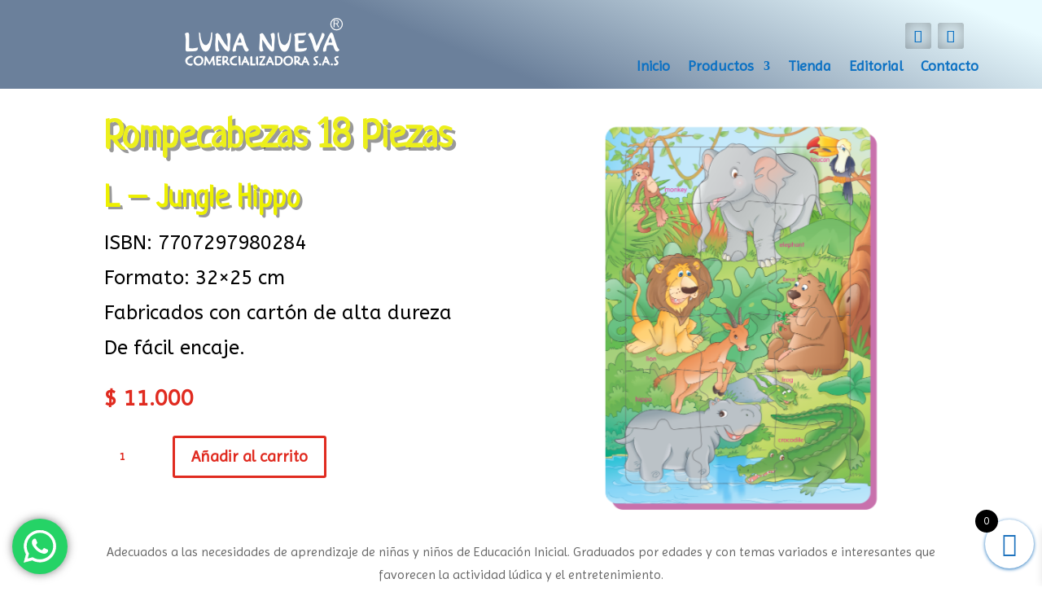

--- FILE ---
content_type: text/css
request_url: https://lunanuevacomercializadora.com/wp-content/et-cache/1681/et-core-unified-tb-2473-tb-2478-deferred-1681.min.css?ver=1755181058
body_size: 2224
content:
.et_pb_section_0{min-height:61.8px;overflow-x:hidden;overflow-y:hidden}.et_pb_section_0.et_pb_section{padding-top:14px;padding-bottom:0vw}.et_pb_section_0.section_has_divider.et_pb_bottom_divider .et_pb_bottom_inside_divider{background-image:url([data-uri]);background-size:100% 92px;bottom:0;height:92px;z-index:1;transform:scale(1,1)}.et_pb_row_0.et_pb_row{padding-top:4px!important;padding-top:4px}.et_pb_text_0.et_pb_text,.et_pb_text_1.et_pb_text{color:#EDF000!important}.et_pb_text_0{line-height:1.8em;font-family:'Neucha',handwriting;font-weight:700;font-size:48px;line-height:1.8em;text-shadow:0.08em 0.08em 0em rgba(0,0,0,0.4);margin-bottom:-2px!important;width:100%}.et_pb_text_0 h1,.et_pb_text_1 h1,.et_pb_text_2 h1{font-family:'Amatic SC',handwriting;font-weight:700;font-size:130px;color:#0c71c3!important;line-height:1.2em}.et_pb_text_1{line-height:1.8em;font-family:'Neucha',handwriting;font-weight:700;font-size:38px;line-height:1.8em;text-shadow:0.08em 0.08em 0em rgba(0,0,0,0.4);margin-bottom:-2px!important;width:100%}.et_pb_text_2.et_pb_text{color:#000000!important}.et_pb_text_2{line-height:1.8em;font-family:'ABeeZee',Helvetica,Arial,Lucida,sans-serif;font-size:24px;line-height:1.8em;padding-top:0px!important;width:100%}.et_pb_wc_price_0 .price{font-weight:700;font-size:29px!important;color:#E02B20!important;letter-spacing:1px}.et_pb_wc_price_0{min-height:28px}.et_pb_row .et_pb_column div.et_pb_wc_price_0{margin-top:2px!important}.et_pb_wc_add_to_cart_0 label{font-weight:800;font-size:1px;color:#E02B20!important;text-shadow:0em 0em 0em #E02B20}.et_pb_wc_add_to_cart_0 input,.et_pb_wc_add_to_cart_0 .quantity input.qty{font-weight:800!important;text-transform:uppercase!important;text-align:center!important;background-color:#FFFFFF!important}body #page-container .et_pb_section .et_pb_wc_add_to_cart_0 .button,body .pum-container .et_pb_section .et_pb_wc_add_to_cart_0 .button{color:#E02B20!important;border-width:3px!important;font-weight:700!important;background-color:#FFFFFF!important}body #page-container .et_pb_section .et_pb_wc_add_to_cart_0 .button:hover:after,body .pum-container .et_pb_section .et_pb_wc_add_to_cart_0 .button:hover:after{margin-left:.3em;left:auto;margin-left:.3em;opacity:1}body #page-container .et_pb_section .et_pb_wc_add_to_cart_0 .button:after,body .pum-container .et_pb_section .et_pb_wc_add_to_cart_0 .button:after{color:#E02B20;line-height:inherit;font-size:inherit!important;margin-left:-1em;left:auto;font-family:ETmodules!important;font-weight:400!important}.et_pb_wc_add_to_cart_0 input,.et_pb_wc_add_to_cart_0 select,.et_pb_wc_add_to_cart_0 .quantity input.qty,.et_pb_wc_add_to_cart_0 .input::placeholder{color:#E02B20!important}.et_pb_wc_add_to_cart_0 .input::-webkit-input-placeholder{color:#E02B20!important}.et_pb_wc_add_to_cart_0 .input::-moz-placeholder{color:#E02B20!important}.et_pb_wc_add_to_cart_0 .input::-ms-input-placeholder{color:#E02B20!important}.et_pb_image_0{padding-top:25px;width:70%;max-width:72%;z-index:22;position:relative;bottom:0px;top:auto;right:0px;left:auto;transition:width 300ms ease-in-out 0ms;text-align:center}.et_pb_image_0:hover{width:85%}div.et_pb_section.et_pb_section_1{background-image:url(https://lunanuevacomercializadora.com/wp-content/uploads/2021/04/FONDO-ROMPECABEZAS-22.jpg)!important}.et_pb_section_1,.et_pb_section_2{min-height:61.8px;overflow-x:visible;overflow-y:visible}.et_pb_section_1.et_pb_section{padding-top:3px;padding-bottom:33px}.et_pb_section_1.section_has_divider.et_pb_bottom_divider .et_pb_bottom_inside_divider{background-image:url([data-uri]);background-size:100% 4vw;bottom:0;height:4vw;z-index:1;transform:scale(1,1)}.et_pb_row_1.et_pb_row{padding-top:5px!important;padding-top:5px}.et_pb_text_3{line-height:1.8em;font-size:16px;line-height:1.8em}.et_pb_row_2.et_pb_row{margin-top:-9px!important;margin-right:auto!important;margin-left:auto!important}.et_pb_image_1,.et_pb_image_2,.et_pb_image_3,.et_pb_image_4{text-align:left;margin-left:0}div.et_pb_section.et_pb_section_2{background-image:linear-gradient(360deg,#faf9f4 0%,#f6f3ea 100%)!important}.et_pb_section_2.et_pb_section{padding-top:4px;padding-bottom:17px;margin-bottom:-55px}.et_pb_text_4{font-family:'Neucha',handwriting;font-weight:700;font-size:63px;min-height:52px}.et_pb_text_4 h2{font-family:'Amatic SC',handwriting;font-weight:700;font-size:80px;line-height:1.2em}.et_pb_row_4{background-color:#ffffff;border-radius:40px 40px 40px 40px;overflow-x:visible;overflow-y:visible;box-shadow:16px 16px 48px -8px rgba(0,0,0,0.19)}.et_pb_row_4.et_pb_row{padding-top:60px!important;padding-right:40px!important;padding-bottom:60px!important;padding-left:40px!important;margin-right:auto!important;margin-bottom:25px!important;margin-left:auto!important;padding-top:60px;padding-right:40px;padding-bottom:60px;padding-left:40px}.et_pb_text_5{line-height:2em;font-family:'Neucha',handwriting;font-size:18px;line-height:2em}.et_pb_text_5 h2{font-family:'Amatic SC',handwriting;font-weight:700;font-size:42px;line-height:1.2em}.et_pb_row_5.et_pb_row{padding-top:1px!important;padding-bottom:4px!important;padding-top:1px;padding-bottom:4px}body #page-container .et_pb_section .et_pb_button_0,body .pum-container .et_pb_section .et_pb_button_0{color:#E02B20!important;border-color:#0C71C3;border-radius:54px;font-size:24px;font-family:'Neucha',handwriting!important;font-weight:800!important}body #page-container .et_pb_section .et_pb_button_0:after,body .pum-container .et_pb_section .et_pb_button_0:after{font-size:1.6em}body.et_button_custom_icon #page-container .et_pb_button_0:after{font-size:24px}.et_pb_button_0,.et_pb_button_0:after{transition:all 300ms ease 0ms}@media only screen and (max-width:980px){.et_pb_text_0 h1,.et_pb_text_1 h1,.et_pb_text_2 h1{font-size:80px}body #page-container .et_pb_section .et_pb_wc_add_to_cart_0 .button:after,body .pum-container .et_pb_section .et_pb_wc_add_to_cart_0 .button:after{line-height:inherit;font-size:inherit!important;margin-left:-1em;left:auto;display:inline-block;opacity:0;content:attr(data-icon);font-family:ETmodules!important;font-weight:400!important}body #page-container .et_pb_section .et_pb_wc_add_to_cart_0 .button:before,body .pum-container .et_pb_section .et_pb_wc_add_to_cart_0 .button:before{display:none}body #page-container .et_pb_section .et_pb_wc_add_to_cart_0 .button:hover:after,body .pum-container .et_pb_section .et_pb_wc_add_to_cart_0 .button:hover:after{margin-left:.3em;left:auto;margin-left:.3em;opacity:1}.et_pb_image_0 .et_pb_image_wrap img,.et_pb_image_1 .et_pb_image_wrap img,.et_pb_image_2 .et_pb_image_wrap img,.et_pb_image_3 .et_pb_image_wrap img,.et_pb_image_4 .et_pb_image_wrap img{width:auto}.et_pb_text_4 h2{font-size:60px}body #page-container .et_pb_section .et_pb_button_0:after,body .pum-container .et_pb_section .et_pb_button_0:after{display:inline-block;opacity:0}body #page-container .et_pb_section .et_pb_button_0:hover:after,body .pum-container .et_pb_section .et_pb_button_0:hover:after{opacity:1}}@media only screen and (max-width:767px){.et_pb_section_0.et_pb_section{padding-bottom:80px}.et_pb_text_0,.et_pb_text_1,.et_pb_text_2{font-size:19px}.et_pb_text_0 h1,.et_pb_text_1 h1,.et_pb_text_2 h1{font-size:60px}body #page-container .et_pb_section .et_pb_wc_add_to_cart_0 .button:after,body .pum-container .et_pb_section .et_pb_wc_add_to_cart_0 .button:after{line-height:inherit;font-size:inherit!important;margin-left:-1em;left:auto;display:inline-block;opacity:0;content:attr(data-icon);font-family:ETmodules!important;font-weight:400!important}body #page-container .et_pb_section .et_pb_wc_add_to_cart_0 .button:before,body .pum-container .et_pb_section .et_pb_wc_add_to_cart_0 .button:before{display:none}body #page-container .et_pb_section .et_pb_wc_add_to_cart_0 .button:hover:after,body .pum-container .et_pb_section .et_pb_wc_add_to_cart_0 .button:hover:after{margin-left:.3em;left:auto;margin-left:.3em;opacity:1}.et_pb_image_0 .et_pb_image_wrap img,.et_pb_image_1 .et_pb_image_wrap img,.et_pb_image_2 .et_pb_image_wrap img,.et_pb_image_3 .et_pb_image_wrap img,.et_pb_image_4 .et_pb_image_wrap img{width:auto}.et_pb_text_4 h2,.et_pb_text_5 h2{font-size:32px}.et_pb_row_4.et_pb_row{padding-right:30px!important;padding-left:30px!important;padding-right:30px!important;padding-left:30px!important}.et_pb_row_4,body #page-container .et-db #et-boc .et-l .et_pb_row_4.et_pb_row,body.et_pb_pagebuilder_layout.single #page-container #et-boc .et-l .et_pb_row_4.et_pb_row,body.et_pb_pagebuilder_layout.single.et_full_width_page #page-container #et-boc .et-l .et_pb_row_4.et_pb_row,.et_pb_row_4,body .pum-container .et-db #et-boc .et-l .et_pb_row_4.et_pb_row,body.et_pb_pagebuilder_layout.single #page-container #et-boc .et-l .et_pb_row_4.et_pb_row,body.et_pb_pagebuilder_layout.single.et_full_width_page #page-container #et-boc .et-l .et_pb_row_4.et_pb_row,.et_pb_row_4,body #page-container .et-db .pum .et-l .et_pb_row_4.et_pb_row,body.et_pb_pagebuilder_layout.single #page-container #et-boc .et-l .et_pb_row_4.et_pb_row,body.et_pb_pagebuilder_layout.single.et_full_width_page #page-container #et-boc .et-l .et_pb_row_4.et_pb_row,.et_pb_row_4,body .pum-container .et-db .pum .et-l .et_pb_row_4.et_pb_row,body.et_pb_pagebuilder_layout.single #page-container #et-boc .et-l .et_pb_row_4.et_pb_row,body.et_pb_pagebuilder_layout.single.et_full_width_page #page-container #et-boc .et-l .et_pb_row_4.et_pb_row{width:90%}.et_pb_text_5{font-size:16px}body #page-container .et_pb_section .et_pb_button_0:after,body .pum-container .et_pb_section .et_pb_button_0:after{display:inline-block;opacity:0}body #page-container .et_pb_section .et_pb_button_0:hover:after,body .pum-container .et_pb_section .et_pb_button_0:hover:after{opacity:1}}